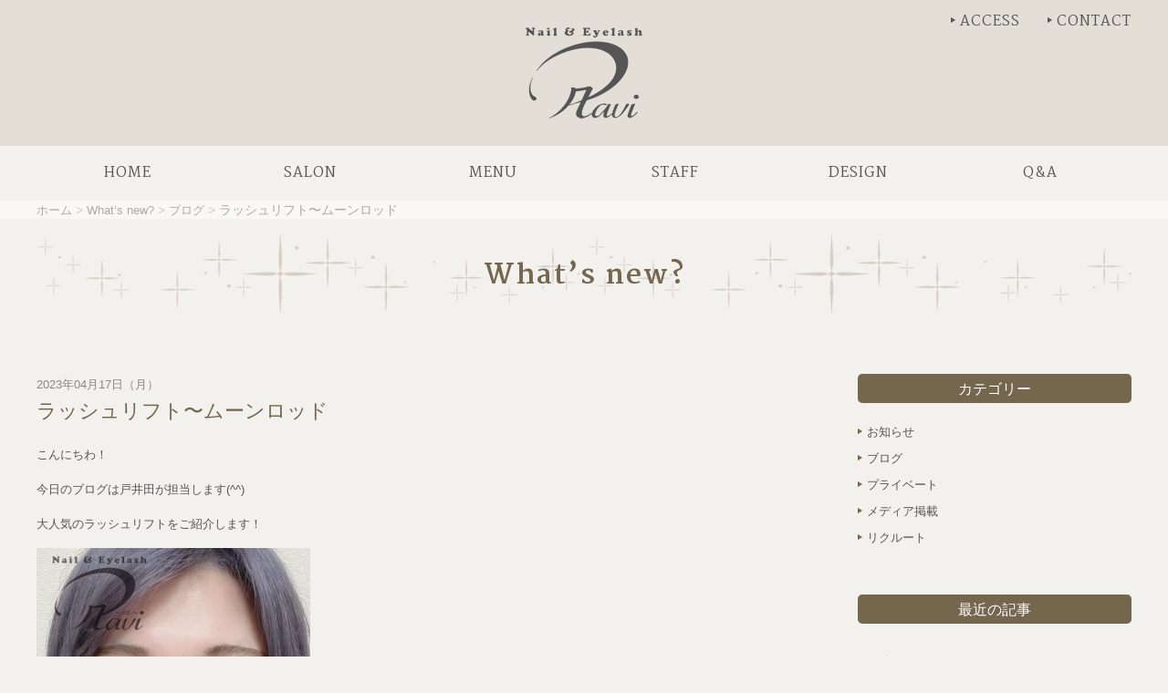

--- FILE ---
content_type: text/html; charset=UTF-8
request_url: http://www.ravi408.com/news/%E3%83%A9%E3%83%83%E3%82%B7%E3%83%A5%E3%83%AA%E3%83%95%E3%83%88%E3%80%9C%E3%83%A0%E3%83%BC%E3%83%B3%E3%83%AD%E3%83%83%E3%83%89/
body_size: 4749
content:
<!doctype html>
<html>
<head>
<!-- meta -->
<meta charset="utf-8">
<title>ラッシュリフト〜ムーンロッド | 熊谷駅前のネイル＆まつげエクステ【Nail＆Eyelash Ravi（ラビ）】</title>
<meta name="format-detection" content="telephone=no">
<!-- custom post -->
<!-- css -->
<link rel="stylesheet" href="http://www.ravi408.com/wp/wp-content/themes/ravi/style.css">
<link rel="stylesheet" href="http://www.ravi408.com/wp/wp-content/themes/ravi/css/normalize.css">
<link rel="stylesheet" href="http://www.ravi408.com/wp/wp-content/themes/ravi/css/common.css">
<link rel="stylesheet" href="http://www.ravi408.com/wp/wp-content/themes/ravi/css/page.css">
<link rel="stylesheet" media="(max-width: 640px)" href="http://www.ravi408.com/wp/wp-content/themes/ravi/css/drawer.css" />
<!-- font -->
<link href="https://fonts.googleapis.com/css?family=Martel:300,400,700" rel="stylesheet">
<link rel="stylesheet" href="//netdna.bootstrapcdn.com/font-awesome/4.0.3/css/font-awesome.min.css">
<!-- JavaScript -->
<script type="text/javascript" src="https://ajax.googleapis.com/ajax/libs/jquery/1.8.3/jquery.min.js"></script>
<script type="text/javascript" src="http://www.ravi408.com/wp/wp-content/themes/ravi/js/default.js"></script>
<script type="text/javascript" src="http://www.ravi408.com/wp/wp-content/themes/ravi/js/drawer.min.js"></script>
<script type="text/javascript" src="http://www.ravi408.com/wp/wp-content/themes/ravi/js/iscroll.js"></script>

<!-- All in One SEO Pack 2.4.4 by Michael Torbert of Semper Fi Web Design[67,130] -->
<link rel="canonical" href="http://www.ravi408.com/news/%e3%83%a9%e3%83%83%e3%82%b7%e3%83%a5%e3%83%aa%e3%83%95%e3%83%88%e3%80%9c%e3%83%a0%e3%83%bc%e3%83%b3%e3%83%ad%e3%83%83%e3%83%89/" />
<!-- /all in one seo pack -->
<link rel='stylesheet' id='sb_instagram_styles-css'  href='http://www.ravi408.com/wp/wp-content/plugins/instagram-feed/css/sb-instagram.min.css?ver=1.5.1' type='text/css' media='all' />
<link rel='stylesheet' id='sb-font-awesome-css'  href='https://maxcdn.bootstrapcdn.com/font-awesome/4.7.0/css/font-awesome.min.css' type='text/css' media='all' />
<script type='text/javascript' src='http://www.ravi408.com/wp/wp-includes/js/jquery/jquery.js?ver=1.12.4'></script>
<script type='text/javascript' src='http://www.ravi408.com/wp/wp-includes/js/jquery/jquery-migrate.min.js?ver=1.4.1'></script>
</head>
<body class="news-template-default single single-news postid-2699">
<div class="drawer drawer--left">
<header class="header">
<div class="header_inner">
<!-- ハンバーガーボタン -->
<button type="button" class="drawer-toggle drawer-hamburger">
<span class="sr-only">toggle navigation</span>
<span class="drawer-hamburger-icon"></span>
</button>

<h1>熊谷駅5分のネイル＆アイラッシュRavi</h1>
<a class="header_logo" href="http://www.ravi408.com"><img src="http://www.ravi408.com/wp/wp-content/themes/ravi/images/header_logo.png" alt="ネイル＆アイラッシュRavi"></a>
<img class="phone-call" src="http://www.ravi408.com/wp/wp-content/themes/ravi/images/phone-call.png" alt="電話発信ボタン">
<ul class="header_nav">
<li><a href="http://www.ravi408.com/contact/">CONTACT</a></li>
<li><a href="http://www.ravi408.com/salon/">ACCESS</a></li>
</ul>
</div><!-- .header_inner -->
</header><!-- .header -->
<nav class="g-nav drawer-nav">
<ul class="g-nav_inner drawer-menu">
<li class="gn_1 "><a href="http://www.ravi408.com/"><span>HOME</span></a></li>
<li class="gn_2 "><a href="http://www.ravi408.com/salon/"><span>SALON</span></a></li>
<li class="gn_3 "><a href="http://www.ravi408.com/menu/"><span>MENU</span></a></li>
<li class="gn_4 "><a href="http://www.ravi408.com/staff/"><span>STAFF</span></a></li>
<li class="gn_5 "><a href="http://www.ravi408.com/design/"><span>DESIGN</span></a></li>
<li class="gn_6 "><a href="http://www.ravi408.com/faq/"><span>Q&A</span></a></li>
<li class="gn_7 "><a href="http://www.ravi408.com/contact/"><span>CONTACT</span></a></li>
</ul><!-- .g-nav_inner -->
</nav><!-- .g-nav --><div class="breadcrumbs" vocab="http://schema.org/" typeof="BreadcrumbList">
<div class="breadcrumbs_inner">
<!-- Breadcrumb NavXT 6.0.3 -->
<span property="itemListElement" typeof="ListItem"><a property="item" typeof="WebPage" title="熊谷駅前のネイル＆まつげエクステ【Nail＆Eyelash Ravi（ラビ）】へ移動" href="http://www.ravi408.com" class="home"><span property="name">ホーム</span></a><meta property="position" content="1"></span><span class="breadcrumbs_arrow"> &gt; </span><span property="itemListElement" typeof="ListItem"><a property="item" typeof="WebPage" title="What’s new?へ移動" href="http://www.ravi408.com/news/" class="post post-news-archive"><span property="name">What’s new?</span></a><meta property="position" content="2"></span><span class="breadcrumbs_arrow"> &gt; </span><span property="itemListElement" typeof="ListItem"><a property="item" typeof="WebPage" title="Go to the ブログ カテゴリー archives." href="http://www.ravi408.com/news/news_cat/blog/" class="taxonomy news_cat"><span property="name">ブログ</span></a><meta property="position" content="3"></span><span class="breadcrumbs_arrow"> &gt; </span><span property="itemListElement" typeof="ListItem"><span property="name">ラッシュリフト〜ムーンロッド</span><meta property="position" content="4"></span></div><!-- .breadcrumbs_inner -->
</div><!-- .breadcrumbs -->
<div class="eyecatch">
<h2 class="page-title">What’s new?</h2>
</div><!-- .eyecatch -->
<main class="wrapper">
<div class="wrapper_inner">
<div class="contents">
<div class="post-detail_date">2023年04月17日（月）</div>
<h3 class="post-detail_ttl">ラッシュリフト〜ムーンロッド</h3>
<p>こんにちわ！</p>
<p>今日のブログは戸井田が担当します(^^)</p>
<p>大人気のラッシュリフトをご紹介します！</p>
<p><strong><img class="alignnone size-medium wp-image-2700" src="http://www.ravi408.com/wp/wp-content/uploads/066F7490-CDA4-4679-AF40-206B18C0ECEF-300x225.jpeg" alt="" srcset="http://www.ravi408.com/wp/wp-content/uploads/066F7490-CDA4-4679-AF40-206B18C0ECEF-300x225.jpeg 300w, http://www.ravi408.com/wp/wp-content/uploads/066F7490-CDA4-4679-AF40-206B18C0ECEF-768x576.jpeg 768w, http://www.ravi408.com/wp/wp-content/uploads/066F7490-CDA4-4679-AF40-206B18C0ECEF-1024x768.jpeg 1024w, http://www.ravi408.com/wp/wp-content/uploads/066F7490-CDA4-4679-AF40-206B18C0ECEF.jpeg 1478w" sizes="(max-width: 300px) 100vw, 300px" /></strong></p>
<p>今SNSなどで話題の、ムーンロッドを使って</p>
<p>上げました！</p>
<p>毛先までしっかり、緩やかなカールが作れるので</p>
<p>オススメですよ！！</p>
<p>色々なサイズをご用意してありますので</p>
<p>是非ご相談くださいね(^^)！！</p>
<p>&nbsp;</p>
<p>&nbsp;</p>
</div><!-- .contents -->
<div class="sidebar">

<div class="blog_sidebar">
<section class="category_archive">
<h3 class="blog_sidebar_ttl">カテゴリー</h3>
<div class="category_archive_list"><a href="">お知らせ</a></div>
<div class="category_archive_list"><a href="">ブログ</a></div>
<div class="category_archive_list"><a href="">プライベート</a></div>
<div class="category_archive_list"><a href="">メディア掲載</a></div>
<div class="category_archive_list"><a href="">リクルート</a></div>
</section><!-- .category_archive -->

<section class="recent_post">
<h3 class="blog_sidebar_ttl">最近の記事</h3>
<dl>
<dt>2025年12月30日</dt>
<dd><a href="http://www.ravi408.com/news/2025%e5%b9%b4%e3%81%82%e3%82%8a%e3%81%8c%e3%81%a8%e3%81%86%e3%81%94%e3%81%96%e3%81%84%e3%81%be%e3%81%97%e3%81%9f%ef%bc%81/">2025年ありがとうございました！</a></dd>
</dl>
<dl>
<dt>2025年12月1日</dt>
<dd><a href="http://www.ravi408.com/news/%e3%80%9c12%e6%9c%88%e9%99%90%e5%ae%9a%e3%83%8d%e3%82%a4%e3%83%ab%e3%80%9c/">〜12月限定ネイル〜</a></dd>
</dl>
<dl>
<dt>2025年11月30日</dt>
<dd><a href="http://www.ravi408.com/news/%ef%bd%9e%e4%bf%9d%e6%b9%bf%e3%82%b1%e3%82%a2%e5%95%86%e5%93%81%ef%bd%9e/">～保湿ケア商品～</a></dd>
</dl>
<dl>
<dt>2025年11月23日</dt>
<dd><a href="http://www.ravi408.com/news/%ef%bc%86healthy-2/">＆healthy</a></dd>
</dl>
<dl>
<dt>2025年11月5日</dt>
<dd><a href="http://www.ravi408.com/news/%e3%80%9c%e3%83%9e%e3%82%b0%e3%83%8d%e3%83%83%e3%83%88%e3%83%95%e3%83%ac%e3%83%b3%e3%83%81%e3%80%9c/">〜マグネットフレンチ〜</a></dd>
</dl>
</section><!-- .recent_post -->

<section class="month_archive">
	<h3 class="blog_sidebar_ttl">過去の記事（月別）</h3>
	<ul>
	<select name="archive-dropdown" onChange='document.location.href=this.options[this.selectedIndex].value;'>
<option value="">月を選択</option> 
	<option value='http://www.ravi408.com/news/2025/12/?post_type=news'> 2025年12月 &nbsp;(2)</option>
	<option value='http://www.ravi408.com/news/2025/11/?post_type=news'> 2025年11月 &nbsp;(3)</option>
	<option value='http://www.ravi408.com/news/2025/10/?post_type=news'> 2025年10月 &nbsp;(4)</option>
	<option value='http://www.ravi408.com/news/2025/09/?post_type=news'> 2025年9月 &nbsp;(3)</option>
	<option value='http://www.ravi408.com/news/2025/08/?post_type=news'> 2025年8月 &nbsp;(1)</option>
	<option value='http://www.ravi408.com/news/2025/07/?post_type=news'> 2025年7月 &nbsp;(3)</option>
	<option value='http://www.ravi408.com/news/2025/06/?post_type=news'> 2025年6月 &nbsp;(4)</option>
	<option value='http://www.ravi408.com/news/2025/05/?post_type=news'> 2025年5月 &nbsp;(4)</option>
	<option value='http://www.ravi408.com/news/2025/04/?post_type=news'> 2025年4月 &nbsp;(6)</option>
	<option value='http://www.ravi408.com/news/2025/03/?post_type=news'> 2025年3月 &nbsp;(2)</option>
	<option value='http://www.ravi408.com/news/2025/02/?post_type=news'> 2025年2月 &nbsp;(4)</option>
	<option value='http://www.ravi408.com/news/2025/01/?post_type=news'> 2025年1月 &nbsp;(4)</option>
	<option value='http://www.ravi408.com/news/2024/12/?post_type=news'> 2024年12月 &nbsp;(4)</option>
	<option value='http://www.ravi408.com/news/2024/11/?post_type=news'> 2024年11月 &nbsp;(3)</option>
	<option value='http://www.ravi408.com/news/2024/10/?post_type=news'> 2024年10月 &nbsp;(1)</option>
	<option value='http://www.ravi408.com/news/2024/09/?post_type=news'> 2024年9月 &nbsp;(4)</option>
	<option value='http://www.ravi408.com/news/2024/08/?post_type=news'> 2024年8月 &nbsp;(2)</option>
	<option value='http://www.ravi408.com/news/2024/07/?post_type=news'> 2024年7月 &nbsp;(4)</option>
	<option value='http://www.ravi408.com/news/2024/06/?post_type=news'> 2024年6月 &nbsp;(4)</option>
	<option value='http://www.ravi408.com/news/2024/05/?post_type=news'> 2024年5月 &nbsp;(2)</option>
	<option value='http://www.ravi408.com/news/2024/04/?post_type=news'> 2024年4月 &nbsp;(2)</option>
	<option value='http://www.ravi408.com/news/2024/03/?post_type=news'> 2024年3月 &nbsp;(1)</option>
	<option value='http://www.ravi408.com/news/2024/02/?post_type=news'> 2024年2月 &nbsp;(2)</option>
	<option value='http://www.ravi408.com/news/2024/01/?post_type=news'> 2024年1月 &nbsp;(4)</option>
	<option value='http://www.ravi408.com/news/2023/12/?post_type=news'> 2023年12月 &nbsp;(1)</option>
	<option value='http://www.ravi408.com/news/2023/11/?post_type=news'> 2023年11月 &nbsp;(3)</option>
	<option value='http://www.ravi408.com/news/2023/10/?post_type=news'> 2023年10月 &nbsp;(3)</option>
	<option value='http://www.ravi408.com/news/2023/09/?post_type=news'> 2023年9月 &nbsp;(2)</option>
	<option value='http://www.ravi408.com/news/2023/08/?post_type=news'> 2023年8月 &nbsp;(2)</option>
	<option value='http://www.ravi408.com/news/2023/07/?post_type=news'> 2023年7月 &nbsp;(3)</option>
	<option value='http://www.ravi408.com/news/2023/06/?post_type=news'> 2023年6月 &nbsp;(3)</option>
	<option value='http://www.ravi408.com/news/2023/05/?post_type=news'> 2023年5月 &nbsp;(6)</option>
	<option value='http://www.ravi408.com/news/2023/04/?post_type=news'> 2023年4月 &nbsp;(4)</option>
	<option value='http://www.ravi408.com/news/2023/03/?post_type=news'> 2023年3月 &nbsp;(2)</option>
	<option value='http://www.ravi408.com/news/2023/02/?post_type=news'> 2023年2月 &nbsp;(1)</option>
	<option value='http://www.ravi408.com/news/2023/01/?post_type=news'> 2023年1月 &nbsp;(3)</option>
	<option value='http://www.ravi408.com/news/2022/12/?post_type=news'> 2022年12月 &nbsp;(1)</option>
	<option value='http://www.ravi408.com/news/2022/11/?post_type=news'> 2022年11月 &nbsp;(7)</option>
	<option value='http://www.ravi408.com/news/2022/10/?post_type=news'> 2022年10月 &nbsp;(4)</option>
	<option value='http://www.ravi408.com/news/2022/09/?post_type=news'> 2022年9月 &nbsp;(7)</option>
	<option value='http://www.ravi408.com/news/2022/08/?post_type=news'> 2022年8月 &nbsp;(5)</option>
	<option value='http://www.ravi408.com/news/2022/07/?post_type=news'> 2022年7月 &nbsp;(6)</option>
	<option value='http://www.ravi408.com/news/2022/06/?post_type=news'> 2022年6月 &nbsp;(8)</option>
	<option value='http://www.ravi408.com/news/2022/05/?post_type=news'> 2022年5月 &nbsp;(6)</option>
	<option value='http://www.ravi408.com/news/2022/04/?post_type=news'> 2022年4月 &nbsp;(5)</option>
	<option value='http://www.ravi408.com/news/2022/03/?post_type=news'> 2022年3月 &nbsp;(7)</option>
	<option value='http://www.ravi408.com/news/2022/02/?post_type=news'> 2022年2月 &nbsp;(12)</option>
	<option value='http://www.ravi408.com/news/2022/01/?post_type=news'> 2022年1月 &nbsp;(2)</option>
	<option value='http://www.ravi408.com/news/2021/12/?post_type=news'> 2021年12月 &nbsp;(7)</option>
	<option value='http://www.ravi408.com/news/2021/11/?post_type=news'> 2021年11月 &nbsp;(9)</option>
	<option value='http://www.ravi408.com/news/2021/10/?post_type=news'> 2021年10月 &nbsp;(9)</option>
	<option value='http://www.ravi408.com/news/2021/09/?post_type=news'> 2021年9月 &nbsp;(8)</option>
	<option value='http://www.ravi408.com/news/2021/08/?post_type=news'> 2021年8月 &nbsp;(11)</option>
	<option value='http://www.ravi408.com/news/2021/07/?post_type=news'> 2021年7月 &nbsp;(10)</option>
	<option value='http://www.ravi408.com/news/2021/06/?post_type=news'> 2021年6月 &nbsp;(12)</option>
	<option value='http://www.ravi408.com/news/2021/05/?post_type=news'> 2021年5月 &nbsp;(8)</option>
	<option value='http://www.ravi408.com/news/2021/04/?post_type=news'> 2021年4月 &nbsp;(11)</option>
	<option value='http://www.ravi408.com/news/2021/03/?post_type=news'> 2021年3月 &nbsp;(8)</option>
	<option value='http://www.ravi408.com/news/2021/02/?post_type=news'> 2021年2月 &nbsp;(10)</option>
	<option value='http://www.ravi408.com/news/2021/01/?post_type=news'> 2021年1月 &nbsp;(9)</option>
	<option value='http://www.ravi408.com/news/2020/12/?post_type=news'> 2020年12月 &nbsp;(14)</option>
	<option value='http://www.ravi408.com/news/2020/11/?post_type=news'> 2020年11月 &nbsp;(12)</option>
	<option value='http://www.ravi408.com/news/2020/10/?post_type=news'> 2020年10月 &nbsp;(13)</option>
	<option value='http://www.ravi408.com/news/2020/09/?post_type=news'> 2020年9月 &nbsp;(11)</option>
	<option value='http://www.ravi408.com/news/2020/08/?post_type=news'> 2020年8月 &nbsp;(12)</option>
	<option value='http://www.ravi408.com/news/2020/07/?post_type=news'> 2020年7月 &nbsp;(16)</option>
	<option value='http://www.ravi408.com/news/2020/06/?post_type=news'> 2020年6月 &nbsp;(10)</option>
	<option value='http://www.ravi408.com/news/2020/05/?post_type=news'> 2020年5月 &nbsp;(12)</option>
	<option value='http://www.ravi408.com/news/2020/04/?post_type=news'> 2020年4月 &nbsp;(5)</option>
	<option value='http://www.ravi408.com/news/2020/03/?post_type=news'> 2020年3月 &nbsp;(11)</option>
	<option value='http://www.ravi408.com/news/2020/02/?post_type=news'> 2020年2月 &nbsp;(11)</option>
	<option value='http://www.ravi408.com/news/2020/01/?post_type=news'> 2020年1月 &nbsp;(10)</option>
	<option value='http://www.ravi408.com/news/2019/12/?post_type=news'> 2019年12月 &nbsp;(12)</option>
	<option value='http://www.ravi408.com/news/2019/11/?post_type=news'> 2019年11月 &nbsp;(12)</option>
	<option value='http://www.ravi408.com/news/2019/10/?post_type=news'> 2019年10月 &nbsp;(13)</option>
	<option value='http://www.ravi408.com/news/2019/09/?post_type=news'> 2019年9月 &nbsp;(14)</option>
	<option value='http://www.ravi408.com/news/2019/08/?post_type=news'> 2019年8月 &nbsp;(12)</option>
	<option value='http://www.ravi408.com/news/2019/07/?post_type=news'> 2019年7月 &nbsp;(16)</option>
	<option value='http://www.ravi408.com/news/2019/06/?post_type=news'> 2019年6月 &nbsp;(12)</option>
	<option value='http://www.ravi408.com/news/2019/05/?post_type=news'> 2019年5月 &nbsp;(13)</option>
	<option value='http://www.ravi408.com/news/2019/04/?post_type=news'> 2019年4月 &nbsp;(12)</option>
	<option value='http://www.ravi408.com/news/2019/03/?post_type=news'> 2019年3月 &nbsp;(20)</option>
	<option value='http://www.ravi408.com/news/2019/02/?post_type=news'> 2019年2月 &nbsp;(18)</option>
	<option value='http://www.ravi408.com/news/2019/01/?post_type=news'> 2019年1月 &nbsp;(13)</option>
	<option value='http://www.ravi408.com/news/2018/12/?post_type=news'> 2018年12月 &nbsp;(12)</option>
	<option value='http://www.ravi408.com/news/2018/11/?post_type=news'> 2018年11月 &nbsp;(18)</option>
	<option value='http://www.ravi408.com/news/2018/10/?post_type=news'> 2018年10月 &nbsp;(18)</option>
	<option value='http://www.ravi408.com/news/2018/09/?post_type=news'> 2018年9月 &nbsp;(19)</option>
	<option value='http://www.ravi408.com/news/2018/08/?post_type=news'> 2018年8月 &nbsp;(18)</option>
	<option value='http://www.ravi408.com/news/2018/07/?post_type=news'> 2018年7月 &nbsp;(18)</option>
	<option value='http://www.ravi408.com/news/2018/06/?post_type=news'> 2018年6月 &nbsp;(21)</option>
	<option value='http://www.ravi408.com/news/2018/05/?post_type=news'> 2018年5月 &nbsp;(23)</option>
	<option value='http://www.ravi408.com/news/2018/04/?post_type=news'> 2018年4月 &nbsp;(20)</option>
	<option value='http://www.ravi408.com/news/2018/03/?post_type=news'> 2018年3月 &nbsp;(21)</option>
	<option value='http://www.ravi408.com/news/2018/02/?post_type=news'> 2018年2月 &nbsp;(21)</option>
	<option value='http://www.ravi408.com/news/2018/01/?post_type=news'> 2018年1月 &nbsp;(13)</option>
	<option value='http://www.ravi408.com/news/2017/12/?post_type=news'> 2017年12月 &nbsp;(18)</option>
	<option value='http://www.ravi408.com/news/2017/11/?post_type=news'> 2017年11月 &nbsp;(24)</option>
	<option value='http://www.ravi408.com/news/2017/10/?post_type=news'> 2017年10月 &nbsp;(18)</option>
	<option value='http://www.ravi408.com/news/2017/09/?post_type=news'> 2017年9月 &nbsp;(16)</option>
	<option value='http://www.ravi408.com/news/2017/08/?post_type=news'> 2017年8月 &nbsp;(25)</option>
	<option value='http://www.ravi408.com/news/2017/07/?post_type=news'> 2017年7月 &nbsp;(5)</option>
</select>
</section><!-- .month_archive -->

</div><!-- .blog_sidebar -->

</div><!-- .sidebar --></div><!-- .wrapper_inner -->
</main><!-- .wrapper -->
<footer class="footer">
<div class="footer_inner">

<nav class="f-nav">
<a href="http://www.ravi408.com">HOME</a>　|　
<a href="http://www.ravi408.com/salon/">SALON</a>　|　
<a href="http://www.ravi408.com/menu/">MENU</a>　|　
<a href="http://www.ravi408.com/staff/">STAFF</a>　|　
<a href="http://www.ravi408.com/design/">DESIGN</a>　|　
<a href="http://www.ravi408.com/faq/">Q&A</a>　|　
<a href="http://www.ravi408.com/contact/">CONTACT</a>
</nav><!-- .f-nav -->

<section class="footer_info">
<a href="http://www.ravi408.com"><img class="footer_logo" src="http://www.ravi408.com/wp/wp-content/themes/ravi/images/footer_logo.png" alt="ネイル＆アイラッシュRavi"></a>
埼玉県熊谷市銀座2-30　吉田ビルB棟１F<br>
TEL：048-599-1228<br>
アクセス：JR熊谷駅から徒歩1分<br>
営業時間： 10：00～19：30<br>
定休日： 火曜
</section>

<div class="copyright">Copyright &copy; Ravi. All rights reserved.</div>
</div><!-- .footer_inner -->
<div class="page-top">
<p><a class="move-page-top"><img src="http://www.ravi408.com/wp/wp-content/themes/ravi/images/page-top.png" alt="このページのトップに戻る"></a></p>
</div><!-- .page-top -->
</footer><!-- .footer -->
<script type='text/javascript'>
/* <![CDATA[ */
var sb_instagram_js_options = {"sb_instagram_at":"3741234136.3a81a9f.b2f9bb6df4b64dff8bddc2a24021365b"};
/* ]]> */
</script>
<script type='text/javascript' src='http://www.ravi408.com/wp/wp-content/plugins/instagram-feed/js/sb-instagram.min.js?ver=1.5.1'></script>
</div><!-- .drawer -->
</body>
</html>

--- FILE ---
content_type: text/css
request_url: http://www.ravi408.com/wp/wp-content/themes/ravi/style.css
body_size: 1583
content:
@charset "utf-8";

/*
Theme Name:ravi
Description:ravi official theme
*/



/*reset
======================================================*/

body {
	font-family:Helvetica,Arial, Roboto, “Droid Sans”, “游ゴシック”, YuGothic,“ヒラギノ角ゴ ProN W3″,“Hiragino Kaku Gothic ProN”, “メイリオ”,Meiryo, sans-serif;
  -webkit-font-smoothing: antialiased;
  font-smoothing: antialiased;
  text-rendering: auto;
  height:100% !important;
  line-height: 1.9;
}
img {
  vertical-align:bottom;
  max-width:100%;
  height:auto;
}
body,
h1,h2,h3,h4,h5,h6,
p,ul,ol,dl,dt,dd,li,
table,th,td,
form,select,option,input
address,pre,strong,em,iframe,img{
  margin:0;
  padding:0;
  font-size:100%;
  border:0;
  text-align: left;
  font-weight: normal;
}
p {
  margin-bottom: 14px;
}
ul,ol{
  list-style-type:none;
}
table {
  border-collapse: collapse;
  border-spacing: 0;
}
img, input, select, textarea {
  vertical-align: middle;
}

.clearfix:after {
  visibility:hidden;
  display:block;
  font-size:0;
  content:" ";
  clear:both;
  height:0;
}


/*responsive design
======================================================*/

* {
	box-sizing: border-box;
}
img {
	max-width:100%;
	height:auto;
}



/*link
======================================================*/

a {
	outline: none;
}
a:link,
a:visited {
  color: #ff8c00;
	text-decoration: underline;
}
a:hover {
	text-decoration: none;
}
a:focus,
*:focus {
	outline: none;
}
a img {
	transition: 0.4s all;
}
a:hover img {
	opacity:0.7;
	transition: 0.4s all;
}



/*text
======================================================*/

.mincho {
  font-family: "游明朝", YuMincho, "ヒラギノ明朝 ProN W3", "Hiragino Mincho ProN", "HG明朝E", "ＭＳ Ｐ明朝", "ＭＳ 明朝", serif;
}

.txt_center {
  text-align: center;
}
.txt_right {
  text-align: right;
}
.txt_left {
  text-align: left;
}

.txt_red {
  color: #ff0000;
}
.txt_orange {
  color: #ff8c00;
}
.txt_bold {
  font-weight: bold;
}



/*RWD
======================================================*/

.sp {
  display: none;
}


/*SP::::::::::::::::::::::::::::::::::::::::::::::::*/

  @media screen and (max-width:640px) {

.pc {
  display: none;
}
.sp {
  display: block;
}

  }



/*img
======================================================*/

img.aligncenter {
  display: block;
  margin: 0 auto;
}
img.alignright {
  margin: 0 0 10px 30px;
  display: block;
}
img.alignleft {
  margin: 0 30px 10px 0;
  display: block;
}
.alignright {
  float: right;
}
.alignleft {
  float: left;
}
.aligncenter {
  margin: 0 auto;
}


/*SP::::::::::::::::::::::::::::::::::::::::::::::::*/

  @media screen and (max-width:640px) {

img.alignright {
  margin:10px auto;
}
img.alignleft {
  margin:10px auto;
}
.alignright {
  float:none;
}
.alignleft {
  float:none;
}

  }



/*WordPress default gallery
======================================================*/
#gallery-1 {
  margin: auto;
}
#gallery-1 .gallery-item {
  width: 25%;
  text-align: center;
  padding-left: 3%;
  margin: 0 0 20px 0;
  float: left;
}
#gallery-1 img {
  border:;
}
#gallery-1 a:hover img {
  border:;
}
#gallery-1 .gallery-caption {
  margin-left: 0;
}



/*margin-bottom
======================================================*/

.mb_10 {
  margin-bottom:10px;
}
.mb_20 {
  margin-bottom:20px;
}
.mb_30 {
  margin-bottom:30px;
}
.mb_40 {
  margin-bottom:40px;
}
.mb_50 {
  margin-bottom:50px;
}
.mb_60 {
  margin-bottom:60px;
}
.mb_70 {
  margin-bottom:70px;
}
.mb_80 {
  margin-bottom:80px;
}
.mb_90 {
  margin-bottom:90px;
}
.mb_100 {
  margin-bottom:100px;
}



/*margin-top
======================================================*/

.mt_10 {
  margin-top:10px;
}
.mt_20 {
  margin-top:20px;
}
.mt_30 {
  margin-top:30px;
}
.mt_40 {
  margin-top:40px;
}
.mt_50 {
  margin-top:50px;
}
.mt_60 {
  margin-top:60px;
}
.mt_70 {
  margin-top:70px;
}
.mt_80 {
  margin-top:80px;
}
.mt_90 {
  margin-top:90px;
}
.mt_100 {
  margin-top:100px;
}



/*margin-right
======================================================*/

.mr_10 {
  margin-right:10px;
}
.mr_20 {
  margin-right:20px;
}
.mr_30 {
  margin-right:30px;
}
.mr_40 {
  margin-right:40px;
}
.mr_50 {
  margin-right:50px;
}
.mr_60 {
  margin-right:60px;
}
.mr_70 {
  margin-right:70px;
}
.mr_80 {
  margin-right:80px;
}
.mr_90 {
  margin-right:90px;
}
.mr_100 {
  margin-right:100px;
}



/*margin-left
======================================================*/

.ml_10 {
  margin-left:10px;
}
.ml_20 {
  margin-left:20px;
}
.ml_30 {
  margin-left:30px;
}
.ml_40 {
  margin-left:40px;
}
.ml_50 {
  margin-left:50px;
}
.ml_60 {
  margin-left:60px;
}
.ml_70 {
  margin-left:70px;
}
.ml_80 {
  margin-left:80px;
}
.ml_90 {
  margin-left:90px;
}
.ml_100 {
  margin-left:100px;
}

--- FILE ---
content_type: text/css
request_url: http://www.ravi408.com/wp/wp-content/themes/ravi/css/common.css
body_size: 1773
content:
@charset "utf-8";



/*body
======================================================*/

body {
	font-size: 13px;
	color: #555555;
	background: #F3F1ED;
}

.top_space {
	margin-top: 140px;
}


/*SP::::::::::::::::::::::::::::::::::::::::::::::::*/

	@media screen and (max-width:640px) {

body {
	font-size: 12px;
}

	}



/*hx
======================================================*/

h1 {
	display:none;
}

.ttl_top {
	font-size: 30px;
	font-family: 'Martel', serif;
	text-align: center;
	margin-bottom: 50px;
	position: relative;
}
.ttl_top:before {
	content: '';
	position: absolute;
	bottom: -5px;
	display: inline-block;
	width: 80px;
	height: 5px;
	left: 50%;
-moz-transform: translateX(-50%);
-webkit-transform: translateX(-50%);
-ms-transform: translateX(-50%);
	transform: translateX(-50%);
	background-color: #FFCED7;
	border-radius: 2px;
}


/*SP::::::::::::::::::::::::::::::::::::::::::::::::*/

	@media screen and (max-width:640px) {

.ttl_top {
	font-size: 25px;
	margin-bottom: 30px;
}
.ttl_top:before {
	width: 70px;
}

	}



/*header
======================================================*/

.header {
	width: 100%;
	height: 160px;
	background: #E4DFD6;
	position: relative;
}
.header_inner {
	width: 1200px;
	height: 160px;
	margin: 0 auto;
	position: relative;
}

.header_logo {
	width: 128px;
	margin: 0 auto;
	position: relative;
	top: 30px;
	display: block;
}

.header_nav {
	width: 230px;
	position: absolute;
	top: 10px;
	right: 0;
}
.header_nav a {
	color: #545454;
	font-family: 'Martel', serif;
	font-size: 15px;
	text-decoration: none;
	letter-spacing: 1px;
	padding-left: 10px;
	margin-left: 30px;
	background: url(../images/icn_link.png) no-repeat left 9px;
	float: right;
}

.phone-call {
	display: none;
}
.drawer-toggle {
	display: none;
}


/*SP::::::::::::::::::::::::::::::::::::::::::::::::*/

	@media screen and (max-width:640px) {

.header {
	height: 90px;
}
.header_inner {
	width: 95%;
	height: 90px;
}

.header_logo {
	width: 80px;
	top: 15px;
}

.header_nav {
	display: none;
}

.phone-call {
	display: block;
	position: absolute;
	top: 25px;
	right: 0px;
}

	}



/*global nav
======================================================*/

.g-nav {
	width: 100%;
	height: 60px;
}
.g-nav_inner {
	width: 1200px;
	height: 60px;
	margin: 0 auto;
	overflow: hidden;
}

.g-nav a {
	width: 200px;
	height: 60px;
	color: #545454;
	font-family: 'Martel', serif;
	font-size: 15px;
	text-align: center;
	line-height: 60px;
	text-decoration: none;
	letter-spacing: 1px;
	display: block;
	float: left;
}
.g-nav a:hover span {
	background: linear-gradient(transparent 50%, #FFCED7 50%);
}

.gn_1.current a span,
.gn_2.current a span,
.gn_3.current a span,
.gn_5.current a span,
.gn_7.current a span,
.post-type-archive-staff .gn_4 a span,
.single-staff .gn_4 a span,
.post-type-archive-faq .gn_6 a span,
.single-faq .gn_6 a span {
	background: linear-gradient(transparent 50%, #FFCED7 50%);
}

.gn_7 {
	display: none;
}


/*SP::::::::::::::::::::::::::::::::::::::::::::::::*/

	@media screen and (max-width:640px) {

.g-nav {
	height: auto;
	float: none;
	position: static;
}
.g-nav_inner {
	width: 100%;
	height: auto;
	position: relative;
	top: 30px;
}
.g-nav a {
	width: 100%;
	height: 40px;
	text-align: center;
	line-height: 40px;
	border-bottom: 1px solid #cccccc;
	float: none;
	z-index: 9999;
}

.gn_7 {
	display: block;
}

	}



/*eyecatch
======================================================*/

.eyecatch {
	width: 1200px;
	height: 120px;
	margin: 0 auto;
	background: url(../images/page-header_bg.png) no-repeat center center;
	position: relative;
}
.page-title {
	color: #74674E;
	font-size: 30px;
	font-family: 'Martel', serif;
	font-weight: 700;
	letter-spacing: 2px;
	text-align: center;
	position: relative;
	top: 34px;
}


/*SP::::::::::::::::::::::::::::::::::::::::::::::::*/

	@media screen and (max-width:640px) {

.eyecatch {
	width: 100%;
	height: 80px;
}
.page-title {
	font-size: 22px;
	top: 20px;
}

	}



/*breadcrumbs
======================================================*/

.breadcrumbs {
	width: 100%;
	height: 20px;
	color: #aaaaaa;
	font-size: 14px;
	line-height: 20px;
	background: #F9F8F4;
}
.breadcrumbs_inner {
	width: 1200px;
	margin: 0 auto;
}
.breadcrumbs a {
	color: #aaaaaa;
	font-size: 13px;
	text-decoration: none;
}
.breadcrumbs a:hover {
	text-decoration: underline;
}
.breadcrumbs_arrow {
	color: #cccccc;
}


/*SP::::::::::::::::::::::::::::::::::::::::::::::::*/

	@media screen and (max-width:640px) {

.breadcrumbs {
	height: auto;
}
.breadcrumbs_inner {
	width: 95%;
}

	}



/*main contents
======================================================*/

.wrapper {
	width: 100%;
}
.wrapper_inner {
	width: 1200px;
	min-height: 300px;
	padding: 50px 0 80px;
	margin: 0 auto;
	overflow: hidden;
}
.home .wrapper_inner {
	width: 100%;
}

.contents {
	width: 100%;
	overflow: hidden;
}
.post-type-archive-news .contents,
.single-news .contents,
.tax-news_cat .contents,
.date .contents {
	width: 800px;
	float: left;
}


/*SP::::::::::::::::::::::::::::::::::::::::::::::::*/

	@media screen and (max-width:640px) {

.wrapper {
	width: 100%;
}
.wrapper_inner {
	width: 95%;
}

.post-type-archive-news .contents,
.single-news .contents,
.tax-news_cat .contents,
.date .contents {
	width: 100%;
	float: none;
}

	}



/*sidebar
======================================================*/

.sidebar {
	width: 300px;
	float: right;
}


/*SP::::::::::::::::::::::::::::::::::::::::::::::::*/

	@media screen and (max-width:640px) {

.sidebar {
	width: 100%;
	float: none;
}

	}



/*footer
======================================================*/

.footer {
	width: 100%;
	height: 230px;
	background: #74674E;
}
.footer_inner {
	width: 1200px;
	height: 230px;
	color: #ffffff;
	padding-top: 30px;
	margin: 0 auto;
	position: relative;
}

.footer_info {
	width: 600px;
	float: left;
	overflow: hidden;
}

.footer_logo {
	margin-right: 40px;
	float: left;
}

.f-nav {
	text-align: center;
	margin-bottom: 30px;
}
.f-nav a,
.f-nav a:visited {
	color: #ffffff;
	text-decoration: none;
}
.f-nav a:hover {
	color: #ffffff;
	text-decoration: underline;
}

.copyright {
	float: right;
	position:relative;
	top: 0px;
}


/*SP::::::::::::::::::::::::::::::::::::::::::::::::*/

	@media screen and (max-width:640px) {

.footer {
	height: 300px;
}
.footer_inner {
	width:95%;
	height:300px;
	font-size:11px;
}

.footer_info {
	width: 100%;
	margin-bottom: 10px;
	float: none;
}
.footer_logo {
	margin: 0 auto 10px;
	float: none;
	display: block;
}
.f-nav {
	display:none;
}
.copyright {
	text-align: center;
	float: none;
}

	}



/* page top
======================================================*/

.page-top{
	display:none;
	position:fixed;
	right:20px;
	bottom:20px;
}
.page-top p{
	margin:0;
	padding:0;
}
.page-top p:hover{
	opacity:0.7;
}



/* 404
======================================================*/

.notfound_titile {
	font-size: 40px;
	text-align: center;
	margin-bottom: 30px;
}
.notfound_toplink {
	text-align: center;
}
.notfound_sentence {
	text-align: center;
}

--- FILE ---
content_type: text/css
request_url: http://www.ravi408.com/wp/wp-content/themes/ravi/css/page.css
body_size: 4147
content:
@charset "utf-8";



/*トップページ スライダー
======================================================*/

.slider_inner {
	width: 1200px;
	margin: 0 auto;
	position: relative;
}
.main-catch {
	position: absolute;
	bottom: 40px;
	left: 0;
	z-index: 100;
}


/*SP::::::::::::::::::::::::::::::::::::::::::::::::*/

	@media screen and (max-width:640px) {

.slider_inner {
	width: 100%;
}
.main-catch {
	width: 80%;
	position: absolute;
	bottom: 10px;
	left: 10px;
}

	}


/*トップページ メインコンテンツ
===================================================================*/



a.link_top_more {
	width: 160px;
	height: 40px;
	color: #555555;
	font-size: 18px;
	text-align: center;
	line-height: 40px;
	letter-spacing: 1px;
	text-decoration: none;
	margin: 50px auto 0;
	background: #ffffff;
	border-radius: 8px;
	display: block;
	position: relative;
	transition: 0.4s;
}
a:hover.link_top_more {
	color: #ffffff;
	text-decoration: none;
	background: #74674E;
	transition: 0.4s;
}
a.link_top_more span {
	font-weight: bold;
	position: absolute;
	right: 10px;
	top: 1px;
}

.sec_top_bnr {
	width: 100%;
	margin-bottom: 140px;
}
.sec_top_bnr_inner {
	width: 1200px;
	margin: 0 auto;
	overflow: hidden;
}
.top_bnr  {
	height: 240px;
	text-align: center;
	padding: 20px;
	float: left;
	overflow: hidden;
}
.top_bnr_1 {
	width: 600px;
	background: #FFFFE3;
}
.top_bnr_2 {
	width: 600px;
	background: #E1FFF0;
}
.top_bnr_3 {
	width: 1200px;
	background: #F1E3FF;
}

.top_bnr_img {
	float: left;
}
.top_bnr_ctt {
	width: 50%;
	height: 200px;
	padding-left: 20px;
	float: left;
	position: relative;
}
.top_bnr_ttl {
	color: #777777;
	font-size: 35px;
	font-family: 'Martel', serif;
	font-weight: 700;
	text-align: center;
	line-height: 1.2;
	margin-bottom: 30px;
	position: relative;
}
.top_bnr_ttl:before {
	content: '';
	position: absolute;
	bottom: -5px;
	display: inline-block;
	width: 80px;
	height: 3px;
	left: 50%;
-moz-transform: translateX(-50%);
-webkit-transform: translateX(-50%);
-ms-transform: translateX(-50%);
	transform: translateX(-50%);
	background-color: #BCB09A;
	border-radius: 2px;
}
a.link_top-bnr_more {
	height: 30px;
	line-height: 30px;
	margin-top: 0;
	position: absolute;
	left: 50%;
	bottom: 0;
	margin-left: -60px;
}

.sec_top_instagram {
	width: 100%;
	margin-bottom: 140px;
}
.sec_top_instagram_inner {
	width: 1200px;
	margin: 0 auto;
	overflow: hidden;
}

.sec_top_access {
	width: 100%;
}
.gmap {
	width: 100%;
	height: 400px;
}


/*SP::::::::::::::::::::::::::::::::::::::::::::::::*/

	@media screen and (max-width:640px) {

.sec_top_bnr {
	margin-bottom: 80px;
}
.sec_top_bnr_inner {
	width: 95%;
}
.top_bnr  {
	height: auto;
	padding: 10px;
	float: none;
}
.top_bnr_1 {
	width: 100%;
}
.top_bnr_2 {
	width: 100%;
}
.top_bnr_3 {
	width: 100%;
}

.top_bnr_img {
	margin-bottom: 20px;
	float: none;
}
.top_bnr_ctt {
	width: 100%;
	height: 130px;
	padding-left: 0;
	float: none;
}
.top_bnr_ttl {
	font-size: 30px;
	margin-bottom: 20px;
}

a.link_top-bnr_more {
	margin-top: 20px;
	margin-left: -80px;
}

.sec_top_instagram {
	margin-bottom: 80px;
}
.sec_top_instagram_inner {
	width: 100%;
}

.gmap {
	height: 200px;
}

	}



/*トップページ 新着情報
======================================================*/

.sec_topix {
	width: 100%;
}
.sec_topix_inner {
	width: 1200px;
	padding: 20px 0 90px;
	margin: 0 auto;
	overflow: hidden;
}
.topix-list {
	overflow: hidden;
}
.topix-box {
	width: 270px;
	height: 370px;
	padding: 20px;
	margin-right: 40px;
	background: #ffffff;
	float: left;
}
article:nth-of-type(4).topix-box {
	margin-right: 0;
}
.topix-box_img {
	width: 230px;
	height: 230px;
	margin-bottom: 10px;
	overflow: hidden;
}

.topix-box_date {
	font-size: 12px;
	text-align: center;
	margin-bottom: 10px;
}
.topix-box_ttl a {
	color: #555555;
	font-size: 12px;
	line-height: 1.5;
	text-decoration: none;
}
.topix-box_ttl a:hover {
	text-decoration: underline;
}


/*SP::::::::::::::::::::::::::::::::::::::::::::::::*/

	@media screen and (max-width:640px) {

.sec_topix_inner {
	width: 95%;
	padding: 20px 0 90px;
}
.topix-box {
	width: 100%;
	height: 120px;
	padding: 10px;
	margin-right: 0;
	margin-bottom: 10px;
	float: none;
}
article:nth-of-type(4).topix-box {
	margin-right: 0;
	margin-bottom: 0;
}
.topix-box_img {
	width: 100px;
	height: auto;
	margin: 0 10px 10px 0;
	float: left;
}
.topix-box_date {
	font-size: 11px;
}
.topix-box_ttl a {
	font-size: 12px;
}

	}



/* SALON
======================================================*/

.tbl_salon-info {
	width: 600px;
	margin: 0 auto;
}
.tbl_salon-info th {
	width: 150px;
	padding: 15px;
	color: #74674E;
	background: #EAE7E1;
	border: 1px solid #cccccc;
}
.tbl_salon-info td {
	width: 450px;
	padding: 15px;
	border: 1px solid #cccccc;
}

.gmap_info {
	width: 100%;
	height: 500px;
	margin-bottom: 20px;
}


/*SP::::::::::::::::::::::::::::::::::::::::::::::::*/

	@media screen and (max-width:640px) {

.tbl_salon-info {
	width: 100%;
}
.tbl_salon-info th {
	width: 100%;
	padding: 10px;
	display: block;
}
.tbl_salon-info td {
	width: 100%;
	padding: 10px;
	display: block;
}

.gmap_info {
	height: 200px;
}

	}



/* MENU
======================================================*/

.menu_left {
	width: 550px;
	float: left;
}
.menu_right {
	width: 550px;
	float: right;
}
.tbl_menu {
	width: 100%;
}
.tbl_menu tr {
	border-bottom: 1px dotted #A59578;
}
.tbl_menu th {
	width: 80%;
	padding: 10px 0 10px 10px;
}
.tbl_menu th span {
	color: #888888;
	font-size: 11px;
}
.tbl_menu td {
	width: 20%;
	text-align: right;
	vertical-align: top;
	padding: 10px 10px 10px 0;
}
.tbl_menu_ttl {
	color: #74674E;
	font-size: 18px;
	font-family: "游明朝", YuMincho, "ヒラギノ明朝 ProN W3", "Hiragino Mincho ProN", "HG明朝E", "ＭＳ Ｐ明朝", "ＭＳ 明朝", serif;
	padding: 0 0 5px 24px;
	margin: 40px 0 10px;
	background: url(../images/icn_shine.png) no-repeat left 5px;
}
h3:first-child.tbl_menu_ttl {
	margin: 0 0 10px;
}


/*SP::::::::::::::::::::::::::::::::::::::::::::::::*/

	@media screen and (max-width:640px) {

.menu_left {
	width: 100%;
	float: none;
}
.menu_right {
	width: 100%;
	float: none;
}

.tbl_menu th {
	padding: 10px;
}
.tbl_menu td {
	padding: 10px;
}
.tbl_menu_ttl {
	font-size: 16px;
}
h3:first-child.tbl_menu_ttl {
	margin: 40px 0 10px;
}
h3:first-child.tbl_menu_ttl_first {
	margin: 0 0 10px;
}

	}



/*スタッフ一覧
======================================================*/

.staff-list {
	width: 200px;
	height: 320px;
	padding: 10px;
	margin: 0 50px 60px 0;
	background: #F9F8F4;
	border-radius: 5px;
	float: left;
}
article:nth-of-type(5n).staff-list {
	margin: 0 0 60px 0;
}
.staff-list_photo {
	width: 180px;
	height: 240px;
	margin-bottom: 10px;
	overflow: hidden;
}
.staff-list_position {
	font-size: 12px;
	text-align: center;
}
.staff-list_name {
	text-align: center;
}
.staff-list_name a {
	color: #74674E;
	font-size: 18px;
	text-decoration: none;
}
.staff-list_name a:hover {
	text-decoration: underline;
}


/*SP::::::::::::::::::::::::::::::::::::::::::::::::*/

	@media screen and (max-width:640px) {

.staff-list {
	width: 48%;
	height: auto;
	margin: 0 4% 10px 0;
}
article:nth-of-type(5n).staff-list {
	margin: 0 4% 10px 0;
}
article:nth-of-type(2n).staff-list {
	margin: 0 0 10px 0;
}
.staff-list_photo {
	max-width: 100%;
	height: auto;
	margin: 0 auto 10px;
}
.staff-list_position {
	height: 44px;
}

	}



/*スタッフ詳細
======================================================*/

.staff-detail {
	width: 1000px;
	padding-top: 60px;
	margin: 0 auto;
}
.staff-detail_left {
	width: 300px;
	float: left;
}
.staff-detail_photo img {
	margin: 0 auto 20px;
	display: block;
}

.staff-detail_right {
	width: 600px;
	background: url(../images/staff-detail_name_bg.png) no-repeat top center;
	float: right;
}
.staff-detail_position {
	color: #555555;
	text-align: center;
	position: relative;
	top: 50px;
}
.staff-detail_name {
	font-size: 28px;
	color: #74674E;
	text-align: center;
	margin-bottom: 100px;
	position: relative;
	top: 50px;
}
.staff-detail_message {
	width: 100%;
	margin-bottom: 50px;
}

.tbl_staff-detail {
	width: 100%;
}
.tbl_staff-detail tr {
	border-bottom: 1px dotted #999999;
}
.tbl_staff-detail th {
	width: 30%;
	color: #74674E;
	font-weight: bold;
	padding: 15px 20px;
}
.tbl_staff-detail td {
	width: 70%;
	padding: 15px 20px;
}


/*SP::::::::::::::::::::::::::::::::::::::::::::::::*/

	@media screen and (max-width:640px) {

.staff-detail {
	width: 95%;
	padding-top: 0;
}
.staff-detail_left {
	width: 100%;
	float: none;
}

.staff-detail_right {
	width: 100%;
	float: none;
}

.tbl_staff-detail th {
	width: 30%;
	padding: 10px;
}
.tbl_staff-detail td {
	width: 70%;
	padding: 10px;
}

	}



/* Q&A
======================================================*/

.sec_faq_left {
	width: 550px;
	float: left;
}
.sec_faq_right {
	width: 550px;
	float: right;
}
.faq-list_box {
	padding: 15px 15px 0;
	margin-bottom: 20px;
	background: #F9F8F4;
	border: 1px solid #E4DFD6;
	border-radius: 10px;
}
.faq-list_q {
	font-size: 18px;
	font-family: "游明朝", YuMincho, "ヒラギノ明朝 ProN W3", "Hiragino Mincho ProN", "HG明朝E", "ＭＳ Ｐ明朝", "ＭＳ 明朝", serif;
	padding-left: 30px;
	line-height: 1.5;
	margin-bottom: 15px;
	background: url(../images/icn_q.png) no-repeat left 2px;
}
.faq-list_a {
	padding-left: 30px;
	background: url(../images/icn_a.png) no-repeat left 2px;
}


/*SP::::::::::::::::::::::::::::::::::::::::::::::::*/

	@media screen and (max-width:640px) {

.sec_faq_left {
	width: 100%;
	float: none;
}
.sec_faq_right {
	width: 100%;
	float: none;
	margin-top: 100px;
}
.faq-list_box {
	padding: 10px 10px 0;
	margin-bottom: 10px;
}
.faq-list_q {
	font-size: 16px;
}

	}



/* お問い合わせ
======================================================*/

.contactform {
	width: 700px;
	margin: 0 auto;
}
.tbl_contactform {
	width: 100%;
}
.tbl_contactform th {
	width: 300px;
	padding: 15px 0;
}
.tbl_contactform td {
	width: 400px;
	padding: 15px 0;
}
.contactform_name input {
	width: 300px;
}
.contactform_mail-address input {
	width: 300px;
}
.contactform_message textarea {
	width: 400px;
	height: 200px;
}
.required {
	color: #ff0000;
	margin-left: 10px;
}
.btn_confirmation {
	width: 160px;
	height: 40px;
	font-size: 16px;
	margin-top: 40px;
	display: block;
	float: right;
}
.page-id-18 .btn_confirmation {
	left: 0;
}
#zipcode {
	width: 100px;
}
.contact_info {
	text-align: center;
	margin-bottom: 50px;
}
.btn_contactform {
	width: 160px;
	margin: 0 auto;
	position: relative;
	left: 100px;
}
.page-id-18 .btn_contactform {
	width: 350px;
	margin: 0 auto;
}
.btn_return {
	width: 160px;
	height: 40px;
	font-size: 16px;
	margin-top: 40px;
	display: block;
	float: left;
}


/*SP::::::::::::::::::::::::::::::::::::::::::::::::*/

	@media screen and (max-width:640px) {

.contactform {
	width: 100%;
}
.tbl_contactform {
	width: 100%;
}
.tbl_contactform th {
	width: 100%;
	padding: 15px 0 0;
	display: block;
}
.tbl_contactform td {
	width: 100%;
	padding: 15px 0;
	display: block;
}
.contactform_name input {
	width: 100%;
}
.contactform_mail-address input {
	width: 100%;
}
input#address {
	width: 100%;
}
.contactform_message textarea {
	width: 100%;
	height: 200px;
}
.required {
	color: #ff0000;
	margin-left: 10px;
}
.contact_info {
	text-align: left;
}
.btn_contactform {
	left: 0;
}
.page-id-18 .btn_contactform {
	width: 160px;
}
.btn_confirmation {
	float: none;
}
.page-id-18 .btn_confirmation {
	left: 0;
}
.btn_return {
	float: none;
}

	}



/* リクルート
======================================================*/

.sec_recruit_topix {
	padding: 20px;
	margin-bottom: 100px;
	background: #ffffff;
	border: 1px solid #E4DFD6;
	border-radius: 5px;
}
.recruit_topix_ttl {
	color: #888888;
	font-size: 20px;
	text-align: center;
	letter-spacing: 3px;
	margin-bottom: 10px;
}
.sec_recruit_topix dl {
	padding-top: 10px;
}
.recruit_topix_box_date {
	width: 120px;
	float: left;
}
.recruit_topix_box_ttl {
	width: 100%;
	padding: 0 0 10px 120px;
	margin-bottom: 10px;
	border-bottom: 1px dotted #E4DFD6;
}

.page-id-35 .contents {
	width: 800px;
	margin: 0 auto;
}
.page-id-35 .contents p {
	text-align: center;
}

.recruit_ttl_a {
	font-size: 30px;
	font-family: 'Martel', serif;
	text-align: center;
	line-height: 1.5;
	margin-bottom: 50px;
	position: relative;
}
.recruit_ttl_a:before {
	content: '';
	position: absolute;
	bottom: -5px;
	display: inline-block;
	width: 80px;
	height: 5px;
	left: 50%;
-moz-transform: translateX(-50%);
-webkit-transform: translateX(-50%);
-ms-transform: translateX(-50%);
	transform: translateX(-50%);
	background-color: #FFCED7;
	border-radius: 2px;
}
.recruit_ttl_a span {
	font-size: 20px;
}

.recruit_ttl_b {
	font-size: 20px;
	padding-left: 10px;
	margin: 60px 0 20px;
	border-left: 5px solid #FFDBE1;
	border-bottom: 3px solid #E4DFD6;
}

.tbl_recruit {
	width: 600px;
	margin: 20px auto 0;
}
.tbl_recruit th {
	width: 200px;
	padding: 15px;
	background: #EAE7DF;
	border: 1px solid #cccccc;
}
.tbl_recruit td {
	width: 400px;
	padding: 15px;
	border: 1px solid #cccccc;
}


/*SP::::::::::::::::::::::::::::::::::::::::::::::::*/

	@media screen and (max-width:640px) {

.sec_recruit_topix {
	padding: 10px;
	margin-bottom: 60px;
}
.recruit_topix_ttl {
	font-size: 16px;
}
.sec_recruit_topix dl {
	padding-top: 10px;
}
.recruit_topix_box_date {
	width: 100%;
	float: none;
}
.recruit_topix_box_ttl {
	width: 100%;
	padding: 0 0 10px 0;
}

.page-id-35 .contents {
	width: 100%;
}
.page-id-35 .contents p {
	text-align: left;
}

.recruit_ttl_a {
	font-size: 20px;
}
.recruit_ttl_a span {
	font-size: 13px;
}

.recruit_ttl_b {
	font-size: 16px;
	margin: 40px 0 20px;
}

.tbl_recruit {
	width: 100%;
}
.tbl_recruit th {
	width: 100%;
	padding: 10px;
	display: block;
}
.tbl_recruit td {
	width: 100%;
	padding: 10px;
	display: block;
}

	}



/*sub page
======================================================*/




/*SP::::::::::::::::::::::::::::::::::::::::::::::::*/

	@media screen and (max-width:640px) {



	}



/* 投稿ページ
======================================================*/

/* 投稿一覧 */
.post-list_box {
	padding-bottom: 30px;
	margin-bottom:40px;
	border-bottom: 1px dashed #aaaaaa;
	overflow: hidden;
}
.post_list_img {
    margin: 0 30px 0 0;
    float: left;
}
.post-list_ttl  {
	margin-bottom: 20px;
}
.post-list_ttl a {
	color: #74674E;
	font-size:22px;
	font-family: "游明朝", YuMincho, "ヒラギノ明朝 ProN W3", "Hiragino Mincho ProN", "HG明朝E", "ＭＳ Ｐ明朝", "ＭＳ 明朝", serif;
	text-decoration: none;
	line-height: 1.5;
}
.post-list_ttl a:hover {
	text-decoration: underline;
}
.post-list_date {
	color:#888888;
}

.link_single-page {
	text-align: right;
}
.link_single-page a {
	text-decoration: none;
}
.link_single-page a:hover {
	text-decoration: underline;
}
.fa-chevron-circle-right {
	margin-right: 5px;
}

.post_notfound_ttl {
	font-size: 30px;
	text-align: center;
	margin-bottom: 50px;
}
.post_notfound_stc {
	font-size: 20px;
	text-align: center;
}

/* 投稿詳細 */
.post-detail_ttl {
	color: #74674E;
	font-size:22px;
	font-family: "游明朝", YuMincho, "ヒラギノ明朝 ProN W3", "Hiragino Mincho ProN", "HG明朝E", "ＭＳ Ｐ明朝", "ＭＳ 明朝", serif;
	text-decoration: none;
	line-height: 1.5;
	margin-bottom: 20px;
}
.post-detail_date {
	color:#888888;
}

/* 投稿サイドバー */
.category_archive,
.recent_post,
.month_archive {
	margin-bottom: 50px;
}
.category_archive a,
.recent_post a,
.month_archive a {
	color: #555555;
	text-decoration: none;
}
.category_archive a:hover,
.recent_post a:hover,
.month_archive a:hover {
	color: #555555;
	text-decoration: underline;
}
.category_archive_list {
	padding-left: 10px;
	margin-bottom: 5px;
	background: url(../images/icn_arrow.png) no-repeat left 8px;
}
.blog_sidebar_ttl {
	width: 100%;
	height: 32px;
	color: #ffffff;
	font-size: 16px;
	text-align: center;
	line-height: 33px;
	margin-bottom: 20px;
	background: #74674E;
	border-radius: 5px;
	display: block;
}
.recent_post dl {
	padding: 10px 0;
	border-bottom: 1px dotted #c0c0c0;
}
.recent_post dt {
	color: #888888;
}
.archive-title {
	width: 100%;
	height: 25px;
	color: #ffffff;
	line-height: 25px;
	padding-left: 15px;
	margin-bottom: 30px;
	background: #333333;
	border-radius: 3px;
}
.month_archive select {
	width: 100%;
	height: 40px;
	border: 1px solid #d3d3d3;
}


	@media screen and (max-width:640px) {

.post-list_ttl a {
	font-size:15px;
}
.post_list_img {
	width: 80px;
	margin: 0 10px 0 0;
}
.post-list_ttl  {
	min-height: 50px;
}

	}



/* ページャー
======================================================*/

.tablenav {
	color:#666666;
	margin:20px auto;
	line-height:3.0;
	text-align:center;
	clear: both;
}
a.page-numbers, .tablenav .current {
	color:#666666;
	padding:11px 14px;
	border:solid 1px #cccccc;
	text-decoration:none;
	font-size:14px;
}
a.page-numbers:hover {
	color:#ffffff;
	background:#666666;
}
.tablenav .current {
	color:#ffffff;
	background:#666666;
	border-color:#666666;
	font-weight:bold:
}
.tablenav .next, .tablenav .prev {
	border:0 none;
	background:transparent;
	text-decoration:underline;
	font-size:14px;
	font-weight:bold;
}

--- FILE ---
content_type: application/javascript
request_url: http://www.ravi408.com/wp/wp-content/themes/ravi/js/default.js
body_size: 953
content:
// viewport
(function(){
  var ua = {
    iPad: navigator.userAgent.indexOf('iPad') != -1,
    iPod: navigator.userAgent.indexOf('iPod') != -1,
        android: navigator.userAgent.indexOf('Android') != -1,
  }
  if(ua.iPad || ua.iPod){
    document.write('<meta name="viewport" content="width=1280">\n');
  }else{
    document.write('<meta name="viewport" content="width=device-width,initial-scale=1.0,minimum-scale=1.0,maximum-scale=1.0,user-scalable=no">\n');
  }
}());

// accordion menu
$(".sp_menu").click(function(){
  $(".g_nav_inner").slideToggle();
});

$(window).resize(function(){
  var w = window.innerWidth;
  if (w >= 641) {
    $(".g_nav_inner").css("display","block")
  } else {
    $(".g_nav_inner").css("display","none")
  }
});

// page top
$(function(){
$(window).scroll(function(){
var now = $(window).scrollTop();
var under = $('body').height() - (now + $(window).height());
if(now > 200 && under > -200){
$('.page-top').fadeIn('slow');
}else{
$('.page-top').fadeOut('slow');
}
});
$('.move-page-top').click(function(){
$('html,body').animate({scrollTop:0},'slow');
});
});

// mouth over
$(function(){
     $('a img').hover(function(){
        $(this).attr('src', $(this).attr('src').replace('_off', '_on'));
          }, function(){
             $(this).attr('src', $(this).attr('src').replace('_on', '_off'));
   });
});

// smooth scroll
$(function() {
  $('a[href*=#]:not([href=#])').click(function() {
    if (location.pathname.replace(/^\//,'') == this.pathname.replace(/^\//,'') && location.hostname == this.hostname) {
      var target = $(this.hash);
      target = target.length ? target : $('[name=' + this.hash.slice(1) +']');
      if (target.length) {
        $('html,body').animate({
          scrollTop: target.offset().top
        }, 1000);
        return false;
      }
    }
  });
});

// sp call
$(function(){
        var device = navigator.userAgent;
        if((device.indexOf('iPhone') > 0 && device.indexOf('iPad') == -1) || device.indexOf('iPod') > 0 || device.indexOf('Android') > 0){
            $(".phone-call").wrap('<a href="tel:0485991228"></a>');
        }
    });

// drawer menu
$(document).ready(function() {
  $(".drawer").drawer();
});